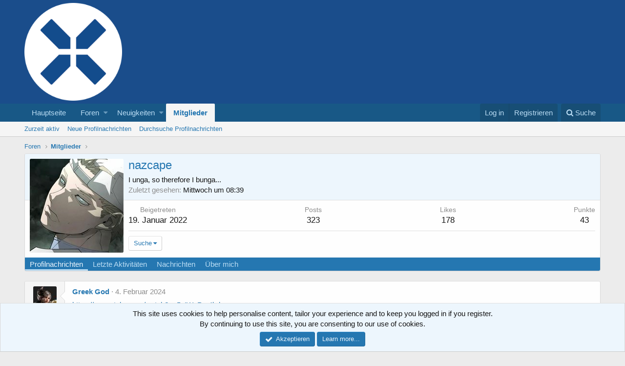

--- FILE ---
content_type: text/html; charset=utf-8
request_url: https://xenforo.onpsx.de/index.php?members/nazcape.19323/
body_size: 9017
content:
<!DOCTYPE html>
<html id="XF" lang="de-DE" dir="LTR"
	data-app="public"
	data-template="member_view"
	data-container-key=""
	data-content-key=""
	data-logged-in="false"
	data-cookie-prefix="xf_"
	class="has-no-js template-member_view"
	 data-run-jobs="">
<head>
	<meta charset="utf-8" />
	<meta http-equiv="X-UA-Compatible" content="IE=Edge" />
	<meta name="viewport" content="width=device-width, initial-scale=1">

	
	
	

	<title>nazcape | OnPSX Forum</title>

	
		<meta property="og:url" content="http://xenforo.onpsx.de/index.php?members/nazcape.19323/" />
	
		<link rel="canonical" href="http://xenforo.onpsx.de/index.php?members/nazcape.19323/" />
	
		
		<meta property="og:image" content="http://xenforo.onpsx.de/data/avatars/o/19/19323.jpg?1758085604" />
		<meta property="twitter:image" content="http://xenforo.onpsx.de/data/avatars/o/19/19323.jpg?1758085604" />
		<meta property="twitter:card" content="summary" />
	
	
		
        <link href="https://groups.tapatalk-cdn.com/static/manifest/manifest.json" rel="manifest">
        
        <meta name="apple-itunes-app" content="app-id=307880732, affiliate-data=at=10lR7C, app-argument=tapatalk://xenforo.onpsx.de/?location=profile&uid=19323&page=1&perpage=20" />
        
	

	
		
	
	
	<meta property="og:site_name" content="OnPSX Forum" />


	
	
		
	
	
	<meta property="og:type" content="website" />


	
	
		
	
	
	
		<meta property="og:title" content="nazcape" />
		<meta property="twitter:title" content="nazcape" />
	


	
	
	
	

	
		<meta name="theme-color" content="#1a4d8b" />
	

	
	
	

	
		
		<link rel="preload" href="https://xenforo.onpsx.de/styles/fonts/fa/fontawesome-webfont.woff2?v=4.7.0" as="font" type="font/woff2" crossorigin="anonymous" />
	

	<link rel="stylesheet" href="https://xenforo.onpsx.de/css.php?css=public%3Anormalize.css%2Cpublic%3Acore.less%2Cpublic%3Aapp.less%2Cpublic%3Afont_awesome.css&amp;s=1&amp;l=3&amp;d=1767123810&amp;k=71b63a3d9b9dd79c7f20f1f23e4690d809453347" />

	
	<link rel="stylesheet" href="https://xenforo.onpsx.de/css.php?css=public%3Amember.less%2Cpublic%3Amessage.less%2Cpublic%3Anotices.less%2Cpublic%3Aextra.less&amp;s=1&amp;l=3&amp;d=1767123810&amp;k=b60976ce4cc2b8a59a069264372282b4d2d42d80" />

	
		<script src="https://xenforo.onpsx.de/js/xf/preamble-compiled.js?_v=8c7910b4"></script>
	


	
		<link rel="icon" type="image/png" href="https://xenforo.onpsx.de/styles/opx_favicon_32x32.png" sizes="32x32" />
	
	
	
</head>
<body data-template="member_view">

<div class="p-pageWrapper" id="top">



<header class="p-header" id="header">
	<div class="p-header-inner">
		<div class="p-header-content">

			<div class="p-header-logo p-header-logo--image">
				<a href="https://onpsx.de">
					<img src="https://xenforo.onpsx.de/styles/opx_new_logo_white_lighter_mid.png"
						alt="OnPSX Forum"
						srcset="https://xenforo.onpsx.de/styles/opx_new_logo_white_lighter.png 2x" />
				</a>
			</div>

			
		</div>
	</div>
</header>





	<div class="p-navSticky p-navSticky--primary" data-xf-init="sticky-header">
		
	<nav class="p-nav">
		<div class="p-nav-inner">
			<a class="p-nav-menuTrigger" data-xf-click="off-canvas" data-menu=".js-headerOffCanvasMenu" role="button" tabindex="0">
				<i aria-hidden="true"></i>
				<span class="p-nav-menuText">Menu</span>
			</a>

			<div class="p-nav-smallLogo">
				<a href="https://onpsx.de">
					<img src="https://xenforo.onpsx.de/styles/opx_new_logo_white_lighter_mid.png"
						alt="OnPSX Forum"
					srcset="https://xenforo.onpsx.de/styles/opx_new_logo_white_lighter.png 2x" />
				</a>
			</div>

			<div class="p-nav-scroller hScroller" data-xf-init="h-scroller" data-auto-scroll=".p-navEl.is-selected">
				<div class="hScroller-scroll">
					<ul class="p-nav-list js-offCanvasNavSource">
					
						<li>
							
	<div class="p-navEl " >
		

			
	
	<a href="https://onpsx.de"
		class="p-navEl-link "
		 target="_blank"
		data-xf-key="1"
		data-nav-id="home">Hauptseite</a>


			

		
		
	</div>

						</li>
					
						<li>
							
	<div class="p-navEl " data-has-children="true">
		

			
	
	<a href="https://xenforo.onpsx.de/index.php"
		class="p-navEl-link p-navEl-link--splitMenu "
		
		
		data-nav-id="forums">Foren</a>


			<a data-xf-key="2"
				data-xf-click="menu"
				data-menu-pos-ref="< .p-navEl"
				data-arrow-pos-ref="< .p-navEl"
				class="p-navEl-splitTrigger"
				role="button"
				tabindex="0"
				aria-label="Toggle expanded"
				aria-expanded="false"
				aria-haspopup="true"></a>

		
		
			<div class="menu menu--structural" data-menu="menu" aria-hidden="true">
				<div class="menu-content">
					<!--<h4 class="menu-header">Foren</h4>-->
					
						
	
	
	<a href="https://xenforo.onpsx.de/index.php?whats-new/posts/"
		class="menu-linkRow u-indentDepth0 js-offCanvasCopy "
		
		
		data-nav-id="newPosts">Neue Posts</a>

	

					
						
	
	
	<a href="https://xenforo.onpsx.de/index.php?search/&amp;type=post"
		class="menu-linkRow u-indentDepth0 js-offCanvasCopy "
		
		
		data-nav-id="searchForums">Durchsuche Foren</a>

	

					
				</div>
			</div>
		
	</div>

						</li>
					
						<li>
							
	<div class="p-navEl " data-has-children="true">
		

			
	
	<a href="https://xenforo.onpsx.de/index.php?whats-new/"
		class="p-navEl-link p-navEl-link--splitMenu "
		
		
		data-nav-id="whatsNew">Neuigkeiten</a>


			<a data-xf-key="3"
				data-xf-click="menu"
				data-menu-pos-ref="< .p-navEl"
				data-arrow-pos-ref="< .p-navEl"
				class="p-navEl-splitTrigger"
				role="button"
				tabindex="0"
				aria-label="Toggle expanded"
				aria-expanded="false"
				aria-haspopup="true"></a>

		
		
			<div class="menu menu--structural" data-menu="menu" aria-hidden="true">
				<div class="menu-content">
					<!--<h4 class="menu-header">Neuigkeiten</h4>-->
					
						
	
	
	<a href="https://xenforo.onpsx.de/index.php?whats-new/posts/"
		class="menu-linkRow u-indentDepth0 js-offCanvasCopy "
		 rel="nofollow"
		
		data-nav-id="whatsNewPosts">Neue Beiträge</a>

	

					
						
	
	
	<a href="https://xenforo.onpsx.de/index.php?whats-new/profile-posts/"
		class="menu-linkRow u-indentDepth0 js-offCanvasCopy "
		 rel="nofollow"
		
		data-nav-id="whatsNewProfilePosts">Neue Profilnachrichten</a>

	

					
						
	
	
	<a href="https://xenforo.onpsx.de/index.php?whats-new/latest-activity"
		class="menu-linkRow u-indentDepth0 js-offCanvasCopy "
		 rel="nofollow"
		
		data-nav-id="latestActivity">Letzte Aktivitäten</a>

	

					
				</div>
			</div>
		
	</div>

						</li>
					
						<li>
							
	<div class="p-navEl is-selected" data-has-children="true">
		

			
	
	<a href="https://xenforo.onpsx.de/index.php?members/"
		class="p-navEl-link p-navEl-link--splitMenu "
		
		
		data-nav-id="members">Mitglieder</a>


			<a data-xf-key="4"
				data-xf-click="menu"
				data-menu-pos-ref="< .p-navEl"
				data-arrow-pos-ref="< .p-navEl"
				class="p-navEl-splitTrigger"
				role="button"
				tabindex="0"
				aria-label="Toggle expanded"
				aria-expanded="false"
				aria-haspopup="true"></a>

		
		
			<div class="menu menu--structural" data-menu="menu" aria-hidden="true">
				<div class="menu-content">
					<!--<h4 class="menu-header">Mitglieder</h4>-->
					
						
	
	
	<a href="https://xenforo.onpsx.de/index.php?online/"
		class="menu-linkRow u-indentDepth0 js-offCanvasCopy "
		
		
		data-nav-id="currentVisitors">Zurzeit aktiv</a>

	

					
						
	
	
	<a href="https://xenforo.onpsx.de/index.php?whats-new/profile-posts/"
		class="menu-linkRow u-indentDepth0 js-offCanvasCopy "
		 rel="nofollow"
		
		data-nav-id="newProfilePosts">Neue Profilnachrichten</a>

	

					
						
	
	
	<a href="https://xenforo.onpsx.de/index.php?search/&amp;type=profile_post"
		class="menu-linkRow u-indentDepth0 js-offCanvasCopy "
		
		
		data-nav-id="searchProfilePosts">Durchsuche Profilnachrichten</a>

	

					
				</div>
			</div>
		
	</div>

						</li>
					
					</ul>
				</div>
			</div>

			<div class="p-nav-opposite">
				<div class="p-navgroup p-account p-navgroup--guest">
					
						<a href="https://xenforo.onpsx.de/index.php?login/" class="p-navgroup-link p-navgroup-link--textual p-navgroup-link--logIn"
							data-xf-click="overlay" data-follow-redirects="on">
							<span class="p-navgroup-linkText">Log in</span>
						</a>
						
							<a href="https://xenforo.onpsx.de/index.php?register/" class="p-navgroup-link p-navgroup-link--textual p-navgroup-link--register"
								data-xf-click="overlay" data-follow-redirects="on">
								<span class="p-navgroup-linkText">Registrieren</span>
							</a>
						
					
				</div>

				<div class="p-navgroup p-discovery">
					<a href="https://xenforo.onpsx.de/index.php?whats-new/"
						class="p-navgroup-link p-navgroup-link--iconic p-navgroup-link--whatsnew"
						title="Was ist neu">
						<i aria-hidden="true"></i>
						<span class="p-navgroup-linkText">Was ist neu</span>
					</a>

					
						<a href="https://xenforo.onpsx.de/index.php?search/"
							class="p-navgroup-link p-navgroup-link--iconic p-navgroup-link--search"
							data-xf-click="menu"
							data-xf-key="/"
							aria-label="Suche"
							aria-expanded="false"
							aria-haspopup="true"
							title="Suche">
							<i aria-hidden="true"></i>
							<span class="p-navgroup-linkText">Suche</span>
						</a>
						<div class="menu menu--structural menu--wide" data-menu="menu" aria-hidden="true">
							<form action="https://xenforo.onpsx.de/index.php?search/search" method="post"
								class="menu-content"
								data-xf-init="quick-search">

								<h3 class="menu-header">Suche</h3>
								
								<div class="menu-row">
									
										<input type="text" class="input" name="keywords" placeholder="Suche..." aria-label="Suche" data-menu-autofocus="true" />
									
								</div>

								
								<div class="menu-row">
									<label class="iconic iconic--checkbox iconic--labelled"><input type="checkbox"  name="c[title_only]" value="1" /><i aria-hidden="true"></i>Durchsuche nur Titel</label>

								</div>
								
								<div class="menu-row">
									<div class="inputGroup">
										<span class="inputGroup-text" id="ctrl_search_menu_by_member">Von:</span>
										<input class="input" name="c[users]" data-xf-init="auto-complete" placeholder="Mitglied" aria-labelledby="ctrl_search_menu_by_member" />
									</div>
								</div>
								<div class="menu-footer">
									<span class="menu-footer-controls">
										<button type="submit" class="button--primary button button--icon button--icon--search"><span class="button-text">Suche</span></button>
										<a href="https://xenforo.onpsx.de/index.php?search/" class="button"><span class="button-text">Erweiterte Suche...</span></a>
									</span>
								</div>

								<input type="hidden" name="_xfToken" value="1768918404,d1271a9b2c39f211d5a198907d0c1f86" />
							</form>
						</div>
					
				</div>
			</div>
		</div>
	</nav>

	</div>
	
	
		<div class="p-sectionLinks">
			<div class="p-sectionLinks-inner hScroller" data-xf-init="h-scroller">
				<div class="hScroller-scroll">
					<ul class="p-sectionLinks-list">
					
						<li>
							
	<div class="p-navEl " >
		

			
	
	<a href="https://xenforo.onpsx.de/index.php?online/"
		class="p-navEl-link "
		
		data-xf-key="alt+1"
		data-nav-id="currentVisitors">Zurzeit aktiv</a>


			

		
		
	</div>

						</li>
					
						<li>
							
	<div class="p-navEl " >
		

			
	
	<a href="https://xenforo.onpsx.de/index.php?whats-new/profile-posts/"
		class="p-navEl-link "
		 rel="nofollow"
		data-xf-key="alt+2"
		data-nav-id="newProfilePosts">Neue Profilnachrichten</a>


			

		
		
	</div>

						</li>
					
						<li>
							
	<div class="p-navEl " >
		

			
	
	<a href="https://xenforo.onpsx.de/index.php?search/&amp;type=profile_post"
		class="p-navEl-link "
		
		data-xf-key="alt+3"
		data-nav-id="searchProfilePosts">Durchsuche Profilnachrichten</a>


			

		
		
	</div>

						</li>
					
					</ul>
				</div>
			</div>
		</div>
	



<div class="offCanvasMenu offCanvasMenu--nav js-headerOffCanvasMenu" data-menu="menu" aria-hidden="true" data-ocm-builder="navigation">
	<div class="offCanvasMenu-backdrop" data-menu-close="true"></div>
	<div class="offCanvasMenu-content">
		<div class="offCanvasMenu-header">
			Menu
			<a class="offCanvasMenu-closer" data-menu-close="true" role="button" tabindex="0" aria-label="Close"></a>
		</div>
		
			<div class="p-offCanvasRegisterLink">
				<div class="offCanvasMenu-linkHolder">
					<a href="https://xenforo.onpsx.de/index.php?login/" class="offCanvasMenu-link" data-xf-click="overlay" data-menu-close="true">
						Log in
					</a>
				</div>
				<hr class="offCanvasMenu-separator" />
				
					<div class="offCanvasMenu-linkHolder">
						<a href="https://xenforo.onpsx.de/index.php?register/" class="offCanvasMenu-link" data-xf-click="overlay" data-menu-close="true">
							Registrieren
						</a>
					</div>
					<hr class="offCanvasMenu-separator" />
				
			</div>
		
		<div class="js-offCanvasNavTarget"></div>
	</div>
</div>

<div class="p-body">
	<div class="p-body-inner">
		<!--XF:EXTRA_OUTPUT-->

		

		

		
		
	
		<ul class="p-breadcrumbs "
			itemscope itemtype="https://schema.org/BreadcrumbList">
		
			

			
			
				
				
	<li itemprop="itemListElement" itemscope itemtype="https://schema.org/ListItem">
		<a href="https://xenforo.onpsx.de/index.php" itemprop="item">
			<span itemprop="name">Foren</span>
		</a>
		<meta itemprop="position" content="1" />
	</li>

			

			
				
				
	<li itemprop="itemListElement" itemscope itemtype="https://schema.org/ListItem">
		<a href="https://xenforo.onpsx.de/index.php?members/" itemprop="item">
			<span itemprop="name">Mitglieder</span>
		</a>
		<meta itemprop="position" content="2" />
	</li>

			
			

		
		</ul>
	

		

		
	<noscript><div class="blockMessage blockMessage--important blockMessage--iconic u-noJsOnly">JavaScript is disabled. For a better experience, please enable JavaScript in your browser before proceeding.</div></noscript>

		
	<!--[if lt IE 9]><div class="blockMessage blockMessage&#45;&#45;important blockMessage&#45;&#45;iconic">You are using an out of date browser. It  may not display this or other websites correctly.<br />You should upgrade or use an <a href="https://www.google.com/chrome/browser/" target="_blank">alternative browser</a>.</div><![endif]-->


		

		<div class="p-body-main  ">
			

			<div class="p-body-content">
				
				<div class="p-body-pageContent">




	
	
	
	
	
		
	
	
	


	
	
		
	
	
	


	
	
		
	
	
	


	






<div class="block">
	<div class="block-container">
		<div class="block-body">
			<div class="memberHeader">

				<div class="memberHeader-main">
					<span class="memberHeader-avatar">
						<span class="avatar avatar--l" data-user-id="19323">
			<img src="https://xenforo.onpsx.de/data/avatars/l/19/19323.jpg?1758085604" srcset="https://xenforo.onpsx.de/data/avatars/h/19/19323.jpg?1758085604 2x" alt="nazcape" class="avatar-u19323-l" /> 
		</span>
					</span>
					<div class="memberHeader-content memberHeader-content--info">
						

						<h1 class="memberHeader-name"><span class="username " dir="auto" data-user-id="19323">nazcape</span></h1>

						

						<div class="memberHeader-blurb" dir="auto" ><span class="userTitle" dir="auto">I unga, so therefore I bunga...</span></div>

						
							<dl class="pairs pairs--inline memberHeader-blurb">
								<dt>Zuletzt gesehen</dt>
								<dd dir="auto">
									<time  class="u-dt" dir="auto" datetime="2026-01-14T08:39:01+0100" data-time="1768376341" data-date-string="14. Januar 2026" data-time-string="08:39" title="14. Januar 2026 um 08:39">Mittwoch um 08:39</time>
								</dd>
							</dl>
						
					</div>
				</div>

				<div class="memberHeader-content">
					<div class="memberHeader-stats">
						<div class="pairJustifier">
							
	
	<dl class="pairs pairs--rows pairs--rows--centered">
		<dt>Beigetreten</dt>
		<dd><time  class="u-dt" dir="auto" datetime="2022-01-19T16:59:17+0100" data-time="1642607957" data-date-string="19. Januar 2022" data-time-string="16:59" title="19. Januar 2022 um 16:59">19. Januar 2022</time></dd>
	</dl>
	
	<dl class="pairs pairs--rows pairs--rows--centered fauxBlockLink">
		<dt>Posts</dt>
		<dd>
			<a href="https://xenforo.onpsx.de/index.php?search/member&amp;user_id=19323" class="fauxBlockLink-linkRow u-concealed">
				323
			</a>
		</dd>
	</dl>
	
	<dl class="pairs pairs--rows pairs--rows--centered">
		<dt title="Erhaltene Likes">Likes</dt>
		<dd>
			178
		</dd>
	</dl>
	
	
		<dl class="pairs pairs--rows pairs--rows--centered fauxBlockLink">
			<dt title="Trophäenpunkte">Punkte</dt>
			<dd>
				<a href="https://xenforo.onpsx.de/index.php?members/nazcape.19323/trophies" data-xf-click="overlay" class="fauxBlockLink-linkRow u-concealed">
					43
				</a>
			</dd>
		</dl>
	
	
	

						</div>
					</div>

					
						<hr class="memberHeader-separator" />

						<div class="memberHeader-buttons">
							
								
	

	

	
		<div class="buttonGroup">
		
			
			
			
				<div class="buttonGroup-buttonWrapper">
					<button type="button" class="button--link menuTrigger button" data-xf-click="menu" aria-expanded="false" aria-haspopup="true"><span class="button-text">Suche</span></button>
					<div class="menu" data-menu="menu" aria-hidden="true">
						<div class="menu-content">
							<h4 class="menu-header">Suche Inhalte</h4>
							
							<a href="https://xenforo.onpsx.de/index.php?search/member&amp;user_id=19323" rel="nofollow" class="menu-linkRow">Suche alle Inhalte von nazcape</a>
							<a href="https://xenforo.onpsx.de/index.php?search/member&amp;user_id=19323&amp;content=thread" rel="nofollow" class="menu-linkRow">Suche alle Threads von nazcape</a>
							
						</div>
					</div>
				</div>
			
			
		
		</div>
		
	

							
						</div>
					
				</div>

			</div>
		</div>
		<h2 class="block-tabHeader block-tabHeader--memberTabs tabs hScroller"
			data-xf-init="tabs h-scroller"
			data-panes=".js-memberTabPanes"
			data-state="replace"
			role="tablist">
			<span class="hScroller-scroll">
				
				
					<a href="https://xenforo.onpsx.de/index.php?members/nazcape.19323/"
						class="tabs-tab is-active"
						role="tab"
						aria-controls="profile-posts">Profilnachrichten</a>
				

				
					<a href="https://xenforo.onpsx.de/index.php?members/nazcape.19323/latest-activity"
						rel="nofollow"
						class="tabs-tab"
						id="latest-activity"
						role="tab">Letzte Aktivitäten</a>
				

				<a href="https://xenforo.onpsx.de/index.php?members/nazcape.19323/recent-content"
					rel="nofollow"
					class="tabs-tab"
					id="recent-content"
					role="tab">Nachrichten</a>

				

				<a href="https://xenforo.onpsx.de/index.php?members/nazcape.19323/about"
					class="tabs-tab"
					id="about"
					role="tab">Über mich</a>

				
				
			</span>
		</h2>
	</div>
</div>



<ul class="tabPanes js-memberTabPanes">
	
	
		<li class="is-active" role="tabpanel" id="profile-posts">
			
			<div class="block block--messages" data-xf-init="inline-mod" data-type="profile_post" data-href="https://xenforo.onpsx.de/index.php?inline-mod/">
				<div class="block-container">
					<div class="block-body js-replyNewMessageContainer">
						

						
							
								

	
	

	<article class="message message--simple js-inlineModContainer"
		data-author="Greek God"
		data-content="profile-post-55936"
		id="js-profilePost-55936">

		<span class="u-anchorTarget" id="profile-post-55936"></span>
		<div class="message-inner">
			<div class="message-cell message-cell--user">
				
	<header itemscope itemtype="https://schema.org/Person" class="message-user">
		<meta itemprop="name" content="Greek God">
		<div class="message-avatar">
			<div class="message-avatar-wrapper">
				<a href="https://xenforo.onpsx.de/index.php?members/greek-god.1397/" class="avatar avatar--s" data-user-id="1397" data-xf-init="member-tooltip">
			<img src="https://xenforo.onpsx.de/data/avatars/s/1/1397.jpg?1670613719" srcset="https://xenforo.onpsx.de/data/avatars/m/1/1397.jpg?1670613719 2x" alt="Greek God" class="avatar-u1397-s" itemprop="image" /> 
		</a>
			</div>
		</div>
		<span class="message-userArrow"></span>
	</header>

			</div>
			<div class="message-cell message-cell--main">
				<div class="message-main js-quickEditTarget">
					<div class="message-content js-messageContent">
						<header class="message-attribution message-attribution--plain">
							<ul class="listInline listInline--bullet">
								<li class="message-attribution-user">
									<a href="https://xenforo.onpsx.de/index.php?members/greek-god.1397/" class="avatar avatar--xxs" data-user-id="1397" data-xf-init="member-tooltip">
			<img src="https://xenforo.onpsx.de/data/avatars/s/1/1397.jpg?1670613719"  alt="Greek God" class="avatar-u1397-s" /> 
		</a>
									<h4 class="attribution">
	
		<a href="https://xenforo.onpsx.de/index.php?members/greek-god.1397/" class="username " dir="auto" data-user-id="1397" data-xf-init="member-tooltip">Greek God</a>
	
</h4>
								</li>
								<li><a href="https://xenforo.onpsx.de/index.php?profile-posts/55936/" class="u-concealed" rel="nofollow"><time  class="u-dt" dir="auto" datetime="2024-02-04T19:09:56+0100" data-time="1707070196" data-date-string="4. Februar 2024" data-time-string="19:09" title="4. Februar 2024 um 19:09">4. Februar 2024</time></a></li>
							</ul>
						</header>

						
						
						

						<article class="message-body">
							<a href="https://m.youtube.com/watch?v=5eIWpPm4kdg" class="link link--external" rel="nofollow" target="_blank">https://m.youtube.com/watch?v=5eIWpPm4kdg</a>
						</article>
					</div>


					<footer class="message-footer">
						<div class="message-actionBar actionBar">
							

							

						</div>

						<section class="message-responses js-messageResponses">
							<div class="message-responseRow message-responseRow--likes js-likeList "></div>

							
								<div class="js-replyNewMessageContainer"></div>
							

							
						</section>
					</footer>
				</div>
			</div>
		</div>
	</article>

							
						
					</div>
				</div>

				<div class="block-outer block-outer--after">
					
					<div class="block-outer-opposite">
						
						
					</div>
				</div>
			</div>
		</li>
	

	
		<li data-href="https://xenforo.onpsx.de/index.php?members/nazcape.19323/latest-activity" role="tabpanel" aria-labelledby="latest-activity">
			<div class="blockMessage">Loading...</div>
		</li>
	

	<li data-href="https://xenforo.onpsx.de/index.php?members/nazcape.19323/recent-content" role="tabpanel" aria-labelledby="recent-content">
		<div class="blockMessage">Loading...</div>
	</li>

	

	<li data-href="https://xenforo.onpsx.de/index.php?members/nazcape.19323/about" role="tabpanel" aria-labelledby="about">
		<div class="blockMessage">Loading...</div>
	</li>

	
	
</ul>

</div>
				
			</div>

			
		</div>

		
		
	
		<ul class="p-breadcrumbs p-breadcrumbs--bottom"
			itemscope itemtype="https://schema.org/BreadcrumbList">
		
			

			
			
				
				
	<li itemprop="itemListElement" itemscope itemtype="https://schema.org/ListItem">
		<a href="https://xenforo.onpsx.de/index.php" itemprop="item">
			<span itemprop="name">Foren</span>
		</a>
		<meta itemprop="position" content="1" />
	</li>

			

			
				
				
	<li itemprop="itemListElement" itemscope itemtype="https://schema.org/ListItem">
		<a href="https://xenforo.onpsx.de/index.php?members/" itemprop="item">
			<span itemprop="name">Mitglieder</span>
		</a>
		<meta itemprop="position" content="2" />
	</li>

			
			

		
		</ul>
	

		
	</div>
</div>

<footer class="p-footer" id="footer">
	<div class="p-footer-inner">

		<div class="p-footer-row">
			
				<div class="p-footer-row-main">
					<ul class="p-footer-linkList">
					
						
							<li><a href="https://xenforo.onpsx.de/index.php?misc/style" data-xf-click="overlay"
								data-xf-init="tooltip" title="Style chooser" rel="nofollow">
								<i class="fa fa-paint-brush" aria-hidden="true"></i> Default style
							</a></li>
						
						
							<li><a href="https://xenforo.onpsx.de/index.php?misc/language" data-xf-click="overlay"
								data-xf-init="tooltip" title="Language chooser" rel="nofollow">
								<i class="fa fa-globe" aria-hidden="true"></i> Deutsch</a></li>
						
					
					</ul>
				</div>
			
			<div class="p-footer-row-opposite">
				<ul class="p-footer-linkList">
					
						
							<li><a href="https://xenforo.onpsx.de/index.php?misc/contact/" data-xf-click="overlay">Kontaktiere uns</a></li>
						
					

					
						<li><a href="https://xenforo.onpsx.de/index.php?help/terms/">Geschäftsbedingungen</a></li>
					

					
						<li><a href="https://xenforo.onpsx.de/index.php?help/privacy-policy/">Datenschutzerklärung</a></li>
					

					
						<li><a href="https://xenforo.onpsx.de/index.php?help/">Hilfe</a></li>
					

					
						<li><a href="https://onpsx.de">Hauptseite</a></li>
					

					<li><a href="https://xenforo.onpsx.de/index.php?forums/-/index.rss" target="_blank" class="p-footer-rssLink" title="RSS"><span aria-hidden="true"><i class="fa fa-rss"></i><span class="u-srOnly">RSS</span></span></a></li>
				</ul>
			</div>
		</div>

		
			<div class="p-footer-copyright">
			
				<a href="https://xenforo.com" class="u-concealed" dir="ltr" target="_blank">Forum software by XenForo&trade; <span class="copyright">&copy; 2010-2018 XenForo Ltd.</span></a>
				
			
			</div>
		

		
	</div>
</footer>

</div> <!-- closing p-pageWrapper -->

<div class="u-bottomFixer js-bottomFixTarget">
	
	
		
	
		
		
		

		<ul class="notices notices--bottom_fixer  js-notices"
			data-xf-init="notices"
			data-type="bottom_fixer"
			data-scroll-interval="6">

			
				
	<li class="notice js-notice notice--primary notice--cookie"
		data-notice-id="-1"
		data-delay-duration="0"
		data-display-duration="0"
		data-auto-dismiss="0"
		data-visibility="">

		
		<div class="notice-content">
			
			<div class="u-alignCenter">
	This site uses cookies to help personalise content, tailor your experience and to keep you logged in if you register.<br />
By continuing to use this site, you are consenting to our use of cookies.
</div>

<div class="u-inputSpacer u-alignCenter">
	<a href="https://xenforo.onpsx.de/index.php?account/dismiss-notice" class="js-noticeDismiss button--notice button button--icon button--icon--confirm" data-xf-init="tooltip" title="Dismiss notice"><span class="button-text">Akzeptieren</span></a>
	<a href="https://xenforo.onpsx.de/index.php?help/cookies" class="button--notice button"><span class="button-text">Learn more...</span></a>
</div>
		</div>
	</li>

			
		</ul>
	

	
</div>


	<div class="u-scrollButtons js-scrollButtons" data-trigger-type="up">
		<a href="#top" class="button--scroll button" data-xf-click="scroll-to"><span class="button-text"><i class="fa fa-arrow-up"></i><span class="u-srOnly">Top</span></span></a>
		
	</div>



	<script src="https://xenforo.onpsx.de/js/vendor/jquery/jquery-3.2.1.min.js?_v=8c7910b4"></script>
	<script src="https://xenforo.onpsx.de/js/vendor/vendor-compiled.js?_v=8c7910b4"></script>
	<script src="https://xenforo.onpsx.de/js/xf/core-compiled.js?_v=8c7910b4"></script>
	<script src="https://xenforo.onpsx.de/js/xf/inline_mod.min.js?_v=8c7910b4"></script>
<script src="https://xenforo.onpsx.de/js/xf/comment.min.js?_v=8c7910b4"></script>
<script src="https://xenforo.onpsx.de/js/xf/notice.min.js?_v=8c7910b4"></script>

	<script>
		jQuery.extend(true, XF.config, {
			// 
			userId: 0,
			url: {
				fullBase: 'https://xenforo.onpsx.de/',
				basePath: 'https://xenforo.onpsx.de/',
				css: 'https://xenforo.onpsx.de/css.php?css=__SENTINEL__&s=1&l=3&d=1767123810',
				keepAlive: 'https://xenforo.onpsx.de/index.php?login/keep-alive'
			},
			cookie: {
				path: '/',
				domain: '.onpsx.de',
				prefix: 'xf_',
				secure: true
			},
			csrf: '1768918404,d1271a9b2c39f211d5a198907d0c1f86',
			js: {"https:\/\/xenforo.onpsx.de\/js\/xf\/inline_mod.min.js?_v=8c7910b4":true,"https:\/\/xenforo.onpsx.de\/js\/xf\/comment.min.js?_v=8c7910b4":true,"https:\/\/xenforo.onpsx.de\/js\/xf\/notice.min.js?_v=8c7910b4":true},
			css: {"public:member.less":true,"public:message.less":true,"public:notices.less":true,"public:extra.less":true},
			time: {
				now: 1768918404,
				today: 1768863600,
				todayDow: 2
			},
			borderSizeFeature: '3px',
			enableRtnProtect: true,
			enableFormSubmitSticky: true,
			uploadMaxFilesize: 33554432,
			visitorCounts: {
				conversations_unread: '0',
				alerts_unread: '0',
				total_unread: '0',
				title_count: true,
				icon_indicator: true
			},
			jsState: {}
		});

		jQuery.extend(XF.phrases, {
			// 
			date_x_at_time_y: "{date} um {time}",
			day_x_at_time_y:  "{day} um {time}",
			yesterday_at_x:   "Gestern um {time}",
			x_minutes_ago:    "Vor {minutes} Minuten",
			one_minute_ago:   "Vor einer Minute",
			a_moment_ago:     "Gerade eben",
			today_at_x:       "Heute um {time}",
			in_a_moment:      "In a moment",
			in_a_minute:      "In a minute",
			in_x_minutes:     "In {minutes} minutes",
			later_today_at_x: "Later today at {time}",
			tomorrow_at_x:    "Tomorrow at {time}",

			day0: "Sonntag",
			day1: "Montag",
			day2: "Dienstag",
			day3: "Mittwoch",
			day4: "Donnerstag",
			day5: "Freitag",
			day6: "Samstag",

			dayShort0: "Son",
			dayShort1: "Mon",
			dayShort2: "Die",
			dayShort3: "Mit",
			dayShort4: "Don",
			dayShort5: "Fre",
			dayShort6: "Sam",

			month0: "Januar",
			month1: "Februar",
			month2: "März",
			month3: "April",
			month4: "Mai",
			month5: "Juni",
			month6: "Juli",
			month7: "August",
			month8: "September",
			month9: "Oktober",
			month10: "November",
			month11: "Dezember",

			active_user_changed_reload_page: "The active user has changed. Reload the page for the latest version.",
			server_did_not_respond_in_time_try_again: "The server did not respond in time. Please try again.",
			oops_we_ran_into_some_problems: "Ups! Es gibt ein Problem.",
			oops_we_ran_into_some_problems_more_details_console: "Ups! Es gibt ein Problem. Bitte versuche es später erneut.",
			file_too_large_to_upload: "The file is too large to be uploaded.",
			uploaded_file_is_too_large_for_server_to_process: "The uploaded file is too large for the server to process.",
			files_being_uploaded_are_you_sure: "Files are still being uploaded. Are you sure you want to submit this form?",
			attach: "Dateien anhängen",
			rich_text_box: "Rich text box",
			close: "Close",

			showing_x_of_y_items: "Showing {count} of {total} items",
			showing_all_items: "Showing all items",
			no_items_to_display: "No items to display"
		});
	</script>

	<form style="display:none" hidden="hidden">
		<input type="text" name="_xfClientLoadTime" value="" id="_xfClientLoadTime" title="_xfClientLoadTime" tabindex="-1" />
	</form>

	



	<script type="application/ld+json">
	{
		"@context": "https://schema.org",
		"@type": "Person",
		"name": "nazcape",
		"image": "http:\/\/xenforo.onpsx.de\/data\/avatars\/o\/19\/19323.jpg?1758085604"
	}
	</script>


</body>
</html>









